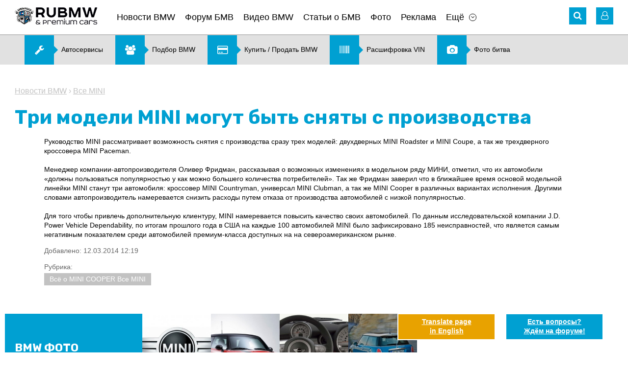

--- FILE ---
content_type: text/html; charset=UTF-8
request_url: https://www.rubmw.ru/news/tri-modeli-mini-mogut-byit-snyatyi-s-proizvodstva/
body_size: 10364
content:
<!doctype html>
<html>
<head>
	<meta http-equiv="content-type" content="text/html; charset=utf-8" />
	<meta http-equiv="X-UA-Compatible" content="IE=edge">
	<meta name="viewport" content="width=device-width, initial-scale=1" />
	<title>Три модели MINI могут быть сняты с производства :: Новости BMW :: Статьи, новости, видео о BMW со всего мира</title>
	<meta name="title" content="Три модели MINI могут быть сняты с производства :: Новости BMW :: Статьи, новости, видео о BMW со всего мира" />
	<meta name="keywords" content="mini, автомобилей, же, на, производства, намеревается, Фридман, популярностью

Для, низкой, качество" />
	<meta name="description" content="Три модели MINI могут быть сняты с производства" />
	<link rel="shortcut icon" href="/favicon.ico?v=2" />
	<link href="https://fonts.googleapis.com/css?family=Rubik:400,500,700" rel="stylesheet">
	<link rel='stylesheet' href='/design/font-awesome.min.css' type='text/css' media='all' />
	<link rel='stylesheet' href='/design/jquery.bxslider.css?v=2' type='text/css' media='all' />
	<link rel='stylesheet' href='/design/style.css?v=99' type='text/css' media='all' />
	<link rel='stylesheet' href='/design/chosen.css' type='text/css' media='all' />
	<link rel="stylesheet" type="text/css" href="/scripts/fancybox/jquery.fancybox.css" media="screen" />
	<link rel="stylesheet" type="text/css" href="/design/fotorama.css">
	<link href="/scripts/uploadify/fileuploader.css?v=2" rel="stylesheet" type="text/css">	
	<link rel="canonical" href="https://www.rubmw.ru/news/tri-modeli-mini-mogut-byit-snyatyi-s-proizvodstva/">
	<!-- Yandex.RTB -->
	<script>window.yaContextCb=window.yaContextCb||[]</script>
	<script src="https://yandex.ru/ads/system/context.js" async></script>
</head>
<body class="page page-news-post">
	<div id="main">
	<!-- HEADER -->
	<div id="header-banner" class="banner"></div>
	<header id="site-header">
		<div class="wrapper">
			<div class="header-nav clearfix">
				<!-- Mobile Menu -->
				<div id="mobile-menu">
					<a href="#" class="icon-menu"><i class="fa fa-bars" aria-hidden="true"></i></a>
					<div class="mobile-menu-panel">
						<button class="close-menu"><i class="fa fa-angle-left" aria-hidden="true"></i></button>
						<div id="mobile-logo"><a href="/" onclick="FilterChange('', '')"><img src="/pictures/logo.png" alt="Главная"></a></div>
						<div class="mobile-login-links"> 
							<i class="fa fa-user-o" aria-hidden="true"></i>
							<noindex>
									<span>                  
		<a rel="nofollow" href="/private/auth/">Войти на сайт</a><br />
		<a rel="nofollow" href="/private/registration/">Регистрация</a>
	</span>
							</noindex>
						</div>
						<nav class="sitenav"></nav>
					</div>
				</div>
				<!-- //#mobile-menu -->
				<!-- Logo -->
				<div id="logo" class="alignleft"><a href="/" onclick="FilterChange('', '')"><img title="Главная" src="/pictures/logo.png" alt="RU BMW БМВ"></a></div>
				<!-- Main Menu -->
				<nav id="main-menu" class="sitenav alignleft">
					<ul><li><a href="/news/">Новости BMW</a></li><li><a href="/forum/">Форум БМВ</a></li><li><a href="/videobmw/">Видео BMW</a></li><li><a href="/articles/">Статьи о БМВ</a></li><li><a href="/photoalbum/">Фото</a></li><li><a href="/advertising/">Реклама</a></li><li class="has-children"><a href="#" class="menu-item-has-children">Ещё</a><ul class="sub-menu"><li><a href="/autonews/">Автоновости</a></li><li><a href="/users/">Пользователи</a></li><li><a href="/kupitibmw/">Купить, продать BMW</a></li><li><a href="/podbor-bmw/">Подбор BMW</a></li><li><a href="/photovotes/">Фото битва</a></li><li><a href="/vincode/">Расшифровка VIN</a></li><li><a href="/options/">Коды BMW</a></li><li><a href="/docs/">Документация</a></li><li><a href="/testdrive/">Тест-драйв</a></li><li><a href="/servisibmw/">Карта автоточек</a></li></ul></li></ul>	
				</nav>
				<div class="header-icons alignright">
					<!-- Search -->
					<div id="search" class="header-icon">
	<i class="fa fa-search" aria-hidden="true"></i>
	<form role="search" method="get" id="global_search_form" action="/all/search/" class="hidden_el" onsubmit="return SearchFormSubmit();">
		<label><input id="global_search_form_words" class="search-field" placeholder="Поиск..." value="" type="search"></label>
		<input type="submit" title="Найти">
	</form>
</div>					<!-- //#search-->
					<noindex>
						<!-- Login -->
							<!-- Unregistered user --> 
	<div id="login" class="header-icon">
		<i class="fa fa-user-o" aria-hidden="true"></i>
		<div class="user-login hidden_el">
			<div class="login-links login-nav"> 
				<a rel="nofollow" href="/private/registration/">Регистрация</a> <br />
				<a rel="nofollow" href="/private/recovery/">Забыли пароль?</a>
			</div>
			<div class="form-login login-nav">
				<form method="post" action="/private/">
					<input class="field" placeholder="Ник" value="" name="user" type="text" />
					<input name="pass" class="field" placeholder="Пароль" value="" type="password" />
					<input name="submit" value="Ok" type="submit" />
					<input type="hidden" name="autorization_check" value="1" />
					<input type="hidden" name="remember" value="1" />
				</form>
			</div>
			<!-- //.form-login-->
		</div>
	</div>
						<!-- //#login-->
					</noindex>
				</div>
				<!-- //.header-icons-->
			</div>
			<!-- //.header-nav-->
			<!-- Dropdown Filter -->
						<!-- //#dropdown_filter-->
		</div>
		<!-- //.wrapper-->
	</header>

	<div class="banner hidden-mobile"><noindex><div id="banner2_container"><script data-ad-client="ca-pub-5752147721853145" async src="https://pagead2.googlesyndication.com/pagead/js/adsbygoogle.js"></script></div></noindex><!-- Menu2 --><div class="menu2 sitenav clearfix"><ul><li><a href="/servisibmw/"><i class="fa fa-wrench" aria-hidden="true"></i><span>Автосервисы</span></a></li><li><a href="/podbor-bmw/"><i class="fa fa-users" aria-hidden="true"></i><span>Подбор BMW</span></a></li><li><a href="/kupitibmw/"><i class="fa fa-credit-card" aria-hidden="true"></i><span>Купить &#47; Продать BMW</span></a></li><li><a href="/vincode/"><i class="fa fa-barcode" aria-hidden="true"></i><span>Расшифровка VIN</span></a></li><li><a href="/photovotes/"><i class="fa fa-camera" aria-hidden="true"></i><span>Фото битва</span></a></li></ul></div><!-- //.menu2 --></div>

	<!-- CONTENT -->
	<div id="site-content">
		<div class="wrapper">

			<section class="width-cut">

	<!-- CONTROLS -->
	<div id="section-controls">
		<a href="#" class="arrow_up scroll"><i class="fa fa-angle-up" aria-hidden="true"></i></a>
		<a href="#" class="arrow_down scroll"><i class="fa fa-angle-down" aria-hidden="true"></i></a>
	</div>

	<!-- Breadcrumbs -->
	<nav class="breadcrumbs">
		<a href="/news/">Новости BMW</a>
					&rsaquo;
			<a href="/news/mini/allmini/" onclick="FilterChange('mini', 'allmini')">Все MINI</a>
			</nav>

	<h1>Три модели MINI могут быть сняты с производства</h1>

	<article class="article-content">
				<p>
 Руководство MINI рассматривает возможность снятия с производства сразу трех моделей: двухдверных MINI  Roadster и MINI  Coupe, а так же трехдверного кроссовера MINI Paceman.<br />
 <br />
 Менеджер компании-автопроизводителя Оливер Фридман, рассказывая о возможных изменениях в модельном ряду МИНИ, отметил, что их автомобили &laquo;должны пользоваться популярностью у как можно большего количества потребителей&raquo;. Так же  Фридман заверил что в ближайшее время основой модельной линейки MINI станут три автомобиля: кроссовер MINI Countryman, универсал MINI  Clubman, а так же MINI  Cooper в различных вариантах исполнения. Другими словами автопроизводитель намеревается снизить расходы путем отказа от производства автомобилей с низкой популярностью.<br />
 <br />
 Для того чтобы привлечь дополнительную клиентуру, MINI намеревается повысить качество своих автомобилей. По данным исследовательской компании J.D. Power Vehicle Dependability, по итогам прошлого года в США на каждые 100 автомобилей MINI было зафиксировано 185 неисправностей, что является самым негативным показателем среди автомобилей премиум-класса доступных на на североамериканском рынке.</p>
					<p class="date">Добавлено: 12.03.2014 12:19</p>
		
					<div class="article-sections">
				<div class="title">Рубрика:</div> 
									<a href="/news/mini/allmini/" onclick="FilterChange('mini', 'allmini')">Всё о MINI COOPER Все MINI</a> 
							</div>
				
				
	</article><!-- //.article-content -->

</section><!-- //.width-cut-->


	<section id="photogallery" class="box-gallery">
		<ul class="gallery clearfix">
			<noindex><li class="title-gallery"><a rel="nofollow" href="/photoalbum/">BMW Фото</a></li></noindex>
							<li><a href="/pictures/content/2014_03/22843_large.jpg" target="_blank" class="fancybox" rel="item-gallery"><img src="/pictures/content/2014_03/22843_small.jpg" alt="Три модели MINI могут быть сняты с производства" title="Три модели MINI могут быть сняты с производства" /></a></li>
							<li><a href="/pictures/content/2014_03/22844_large.jpg" target="_blank" class="fancybox" rel="item-gallery"><img src="/pictures/content/2014_03/22844_small.jpg" alt="Три модели MINI могут быть сняты с производства" title="Три модели MINI могут быть сняты с производства" /></a></li>
							<li><a href="/pictures/content/2014_03/22845_large.jpg" target="_blank" class="fancybox" rel="item-gallery"><img src="/pictures/content/2014_03/22845_small.jpg" alt="Три модели MINI могут быть сняты с производства" title="Три модели MINI могут быть сняты с производства" /></a></li>
							<li><a href="/pictures/content/2014_03/22846_large.jpg" target="_blank" class="fancybox" rel="item-gallery"><img src="/pictures/content/2014_03/22846_small.jpg" alt="Три модели MINI могут быть сняты с производства" title="Три модели MINI могут быть сняты с производства" /></a></li>
					</ul>
	</section>


<section class="width-cut">
	<div class="meta-article clearfix">

		
			<!-- Comment Button -->
						
			<button class="comment-button alignleft">Комментарии  <i class="fa fa-angle-down" aria-hidden="true"></i></button>

					
		<!-- Share -->
		<div class="share-buttons alignright">
			<noindex>
				&nbsp;
			</noindex>
		</div>

	</div>
</section><!-- //.width-cut-->

<div class="banner"></div>


	<section class="width-cut">

		<!-- List Comments -->
		<div id="ccomm" style="display:none;">

	<div id="comment_list">
					<p>&nbsp;</p>
			<p><strong>Комментариев пока нет. Вы можете оставить комментарий первым.</strong></p>
			<p>&nbsp;</p>
		    </div>


</div>

<div id="ccomm_inp" style="display:;">
	
	<h2 class="comment-title" id="ccomm_title">Добавить комментарий</h2>
	
	<div id="cform_status">
			</div>
	
		
		<p>Только зарегистрированные пользователи могут оставлять комментарии.<br />Вам необходимо <a href="/private/auth/">авторизоваться</a> (войти на сайт под полученным ранее ником и паролем).<br />Если вы впервые на сайте, зарегистрируйтесь при помощи <a href="/private/registration/">формы регистрации</a>.</p>
		
	</div>

		  
	</section><!-- //.width-cut-->


<div class="banner"></div>

	<section class="width-cut">
		<div class="box-border-top">
			<h2 class="title-box">Другие публикации рубрики "<a href="/news/">Новости BMW</a>"</h2>
			<div class="list-news2 clearfix">
										<div class="news-box">
							<a href="/news/bmw-m2-poluchit-karbonovyie-elementyi-kuzova/" class="feature-img" title="BMW M2 получит карбоновые элементы кузова :: BMW :: M серия :: Все BMW M"><img src="/pictures/content/2014_03/22847_medium.jpg" alt="BMW M2 получит карбоновые элементы кузова BMW M серия Все BMW M" ></a>
							<div class="news-exceprt">
								<h3><a href="/news/bmw-m2-poluchit-karbonovyie-elementyi-kuzova/" class="news-title">BMW M2 получит карбоновые элементы кузова</a></h3>
								<p>Как уже сообщалось ранее, баварцы приступили к испытаниям первых прототипов нового купе BMW M2. И хотя разговоры о &laquo;заряженной двойке&raquo; появились задолго до официальной премьеры автомобиля, сведений о нем до сих пор не так уж и много.

Стало известно, что баварцы оснастили BMW M2 тем же...</p>
							</div><!-- //.news-exceprt -->
						</div><!-- //.news-box -->
										<div class="news-box">
							<a href="/news/kabriolet-bmw-4-series-ot-ac-schnitzer/" class="feature-img" title="Кабриолет BMW 4 Series от AC Schnitzer :: BMW :: 4 серия :: F33"><img src="/pictures/content/2014_03/22829_medium.jpg" alt="Кабриолет BMW 4 Series от AC Schnitzer BMW 4 серия F33" ></a>
							<div class="news-exceprt">
								<h3><a href="/news/kabriolet-bmw-4-series-ot-ac-schnitzer/" class="news-title">Кабриолет BMW 4 Series от AC Schnitzer</a></h3>
								<p>Вслед за компанией Alpina, презентовавшей собственный тюнинг-пакет для кабриолета BMW четвертой серии, о себе заявило и именитое немецкое тюнинг-ателье AC Schnitzer. Немецкими мастерами тюнинга была увеличена мощность практически каждого силового агрегата и подготовлен комплект эксклюзивных аксессуа...</p>
							</div><!-- //.news-exceprt -->
						</div><!-- //.news-box -->
										<div class="news-box">
							<a href="/news/bmw-i8-postupit-v-prodazhu-v-iyune/" class="feature-img" title="BMW i8 поступит в продажу в июне :: BMW :: BMW i :: Все BMW i"><img src="/pictures/content/2014_03/22824_medium.jpg" alt="BMW i8 поступит в продажу в июне BMW BMW i Все BMW i" ></a>
							<div class="news-exceprt">
								<h3><a href="/news/bmw-i8-postupit-v-prodazhu-v-iyune/" class="news-title">BMW i8 поступит в продажу в июне</a></h3>
								<p>Стало известно что гибридный суперкар BMW i8 поступит в продажу в июне текущего года. Его стоимость будет начинаться с отметки 126 000 евро. Как сообщили представители компании БМВ, запуск автомобиля в серийное производство состоится через, а в начале июня первые экземпляры начнут поступать в дилерс...</p>
							</div><!-- //.news-exceprt -->
						</div><!-- //.news-box -->
							</div><!-- //.list-news2 -->
		</div><!-- //.box-border-top -->
	</section><!-- //.width-cut-->

<div class="banner"></div>

<!-- Recent themes, comments -->
<div class="width-cut">
	<section id="recent-posts" class="recent-items feature-box clearfix">
		<!-- Latest themes -->
		
	<div class="latest-themes alignleft">
		 <noindex> 		<h2 class="title-box"><a  rel="nofollow" href="/forum/">Последние темы форума</a></h2>

					<article class="post_item">
				<a href="/tehvoprosibmw-forum/oshibka-a559/"  rel="nofollow" class="item-prev" title="Ошибка A559 :: BMW :: X1 серия :: E84"><img src="/pictures/content/2013_09/17718_smallest.jpg" alt="Ошибка A559 BMW X1 серия E84" title="Ошибка A559 :: BMW :: X1 серия :: E84" /></a>
				<div class="article-meta">
					<h4><a class="section"  rel="nofollow" href="/tehvoprosibmw-forum/x1seriya/e84/" onclick="FilterChange('x1seriya', 'e84')">E84</a> <i class="fa fa-angle-right" aria-hidden="true"></i> <a  rel="nofollow" href="/tehvoprosibmw-forum/oshibka-a559/" title="Ошибка A559 :: BMW :: X1 серия :: E84">Ошибка A559</a></h4>
					<div class="theme-data">
						<time><i class="fa fa-clock-o" aria-hidden="true"></i> 18.01.2026 </time>
						<span class="meta-link"><i class="fa fa-comment-o" aria-hidden="true"></i> 0</span>
						<a href="/users/An_60/"  rel="nofollow" class="meta-link"><i class="fa fa-user-o" aria-hidden="true"></i> An_60</a>
					</div>
					<!-- //.theme-data -->
				</div>
				<!-- //.article-meta -->
			</article>
					<article class="post_item">
				<a href="/discussion-forum/quesito-su-vin-wmw31dk0002v02734/"  rel="nofollow" class="item-prev" title="quesito su VIN WMW31DK0002V02734 :: BMW :: Всё о MINI COOPER :: Все MINI"><img src="/pictures/content/2017_01/39042_smallest.jpg" alt="quesito su VIN WMW31DK0002V02734 BMW Всё о MINI COOPER Все MINI" title="quesito su VIN WMW31DK0002V02734 :: BMW :: Всё о MINI COOPER :: Все MINI" /></a>
				<div class="article-meta">
					<h4><a class="section"  rel="nofollow" href="/discussion-forum/mini/allmini/" onclick="FilterChange('mini', 'allmini')">Все MINI</a> <i class="fa fa-angle-right" aria-hidden="true"></i> <a  rel="nofollow" href="/discussion-forum/quesito-su-vin-wmw31dk0002v02734/" title="quesito su VIN WMW31DK0002V02734 :: BMW :: Всё о MINI COOPER :: Все MINI">quesito su VIN WMW31DK0002V02734</a></h4>
					<div class="theme-data">
						<time><i class="fa fa-clock-o" aria-hidden="true"></i> 05.01.2026 </time>
						<span class="meta-link"><i class="fa fa-comment-o" aria-hidden="true"></i> 1</span>
						<a href="/users/pilot1981/"  rel="nofollow" class="meta-link"><i class="fa fa-user-o" aria-hidden="true"></i> pilot1981</a>
					</div>
					<!-- //.theme-data -->
				</div>
				<!-- //.article-meta -->
			</article>
					<article class="post_item">
				<a href="/discussion-forum/podskajite-pojaluysta-bmv-e46-zagorelis-tormozai-na-paneli-priborov/"  rel="nofollow" class="item-prev" title="Подскажите пожалуйста БМВ е46 загорелись тормоза,и на панели приборов :: BMW :: 3 серия :: E46"><img src="/pictures/content/2025_11/52992_smallest.jpg" alt="Подскажите пожалуйста БМВ е46 загорелись тормоза,и на панели приборов BMW 3 серия E46" title="Подскажите пожалуйста БМВ е46 загорелись тормоза,и на панели приборов :: BMW :: 3 серия :: E46" /></a>
				<div class="article-meta">
					<h4><a class="section"  rel="nofollow" href="/discussion-forum/3seriya/e46/" onclick="FilterChange('3seriya', 'e46')">E46</a> <i class="fa fa-angle-right" aria-hidden="true"></i> <a  rel="nofollow" href="/discussion-forum/podskajite-pojaluysta-bmv-e46-zagorelis-tormozai-na-paneli-priborov/" title="Подскажите пожалуйста БМВ е46 загорелись тормоза,и на панели приборов :: BMW :: 3 серия :: E46">Подскажите пожалуйста БМВ е46 загорелись тормоза,и на панели приборов</a></h4>
					<div class="theme-data">
						<time><i class="fa fa-clock-o" aria-hidden="true"></i> 03.11.2025 </time>
						<span class="meta-link"><i class="fa fa-comment-o" aria-hidden="true"></i> 1</span>
						<a href="/users/Alexeyjurjsan/"  rel="nofollow" class="meta-link"><i class="fa fa-user-o" aria-hidden="true"></i> Alexeyjurjsan</a>
					</div>
					<!-- //.theme-data -->
				</div>
				<!-- //.article-meta -->
			</article>
					<article class="post_item">
				<a href="/tehvoprosibmw-forum/zdravstvuyte-kak-uznat-nomer-kraski-na-bmv-h5/"  rel="nofollow" class="item-prev" title="Здравствуйте как узнать номер краски на бмв х5 :: BMW :: X5 серия :: G05"><img src="/pictures/content/2025_10/52973_smallest.jpg" alt="Здравствуйте как узнать номер краски на бмв х5 BMW X5 серия G05" title="Здравствуйте как узнать номер краски на бмв х5 :: BMW :: X5 серия :: G05" /></a>
				<div class="article-meta">
					<h4><a class="section"  rel="nofollow" href="/tehvoprosibmw-forum/x5seriya/g05/" onclick="FilterChange('x5seriya', 'g05')">G05</a> <i class="fa fa-angle-right" aria-hidden="true"></i> <a  rel="nofollow" href="/tehvoprosibmw-forum/zdravstvuyte-kak-uznat-nomer-kraski-na-bmv-h5/" title="Здравствуйте как узнать номер краски на бмв х5 :: BMW :: X5 серия :: G05">Здравствуйте как узнать номер краски на бмв х5</a></h4>
					<div class="theme-data">
						<time><i class="fa fa-clock-o" aria-hidden="true"></i> 16.10.2025 </time>
						<span class="meta-link"><i class="fa fa-comment-o" aria-hidden="true"></i> 1</span>
						<a href="/users/Sanich7468/"  rel="nofollow" class="meta-link"><i class="fa fa-user-o" aria-hidden="true"></i> Sanich7468</a>
					</div>
					<!-- //.theme-data -->
				</div>
				<!-- //.article-meta -->
			</article>
					<article class="post_item">
				<a href="/tehvoprosibmw-forum/padaet-temperatura-dvigatelya-pri-vklyuchenii-pechki/"  rel="nofollow" class="item-prev" title="Падает температура двигателя при включении печки. :: BMW :: X3 серия :: F25"><img src="/pictures/content/2014_02/22065_smallest.jpg" alt="Падает температура двигателя при включении печки. BMW X3 серия F25" title="Падает температура двигателя при включении печки. :: BMW :: X3 серия :: F25" /></a>
				<div class="article-meta">
					<h4><a class="section"  rel="nofollow" href="/tehvoprosibmw-forum/x3seriya/f25/" onclick="FilterChange('x3seriya', 'f25')">F25</a> <i class="fa fa-angle-right" aria-hidden="true"></i> <a  rel="nofollow" href="/tehvoprosibmw-forum/padaet-temperatura-dvigatelya-pri-vklyuchenii-pechki/" title="Падает температура двигателя при включении печки. :: BMW :: X3 серия :: F25">Падает температура двигателя при включении печки.</a></h4>
					<div class="theme-data">
						<time><i class="fa fa-clock-o" aria-hidden="true"></i> 02.10.2025 </time>
						<span class="meta-link"><i class="fa fa-comment-o" aria-hidden="true"></i> 4</span>
						<a href="/users/Olegx3/"  rel="nofollow" class="meta-link"><i class="fa fa-user-o" aria-hidden="true"></i> Olegx3</a>
					</div>
					<!-- //.theme-data -->
				</div>
				<!-- //.article-meta -->
			</article>
				 </noindex> 	</div>

		<!-- //.latest-themes -->
		<!-- Latest comments -->
			<div class="latest-comments alignright">
		 <noindex> 			<h2 class="title-box">Последние комментарии</h2>
			<ul class="list-comments">
									<li>
						<a href="/kupitbmw-forum/okazyivaem-professionalnuyu-pomosch-v-vyibore-horoshego-bmw/page12/#comment-74377" title="Подбор BMW в Москве. Оказываем профессиональную помощь в выборе BMW."  rel="nofollow"><p>

Дорогие Друзья! Компания "Автодоверие" поздравляет Вас и Ваших близких...</p></a>
					</li>
									<li>
						<a href="/kupitbmw-forum/okazyivaem-professionalnuyu-pomosch-v-vyibore-horoshego-bmw/page12/#comment-74375" title="Подбор BMW в Москве. Оказываем профессиональную помощь в выборе BMW."  rel="nofollow"><p>Подбор автомобиля от компании "Автодоверие": http://adoverie.ru
Автомобиль...</p></a>
					</li>
									<li>
						<a href="/tehvoprosibmw-forum/stuk-pod-kapotom/#comment-74329" title="Стук под капотом"  rel="nofollow"><p>Не все. Я тогда Рольф Ультра заливал. Он, кстати, до сих пор с Инфинеумом и...</p></a>
					</li>
									<li>
						<a href="/tehvoprosibmw-forum/stuk-pod-kapotom/#comment-74327" title="Стук под капотом"  rel="nofollow"><p>Сейчас попробуй найди ещё масло с Инфинеумом. В основном все сидяти на Кита...</p></a>
					</li>
									<li>
						<a href="/tehvoprosibmw-forum/x3-f25-20-benzin-tryaska-pri-plavnom-razgone/#comment-74326" title="X3 F25 2.0 бензин Тряска при плавном разгоне"  rel="nofollow"><p>Здравствуйте. Смогли решить проблему? у меня такая же проблема началась, уж...</p></a>
					</li>
									<li>
						<a href="/kupitbmw-forum/okazyivaem-professionalnuyu-pomosch-v-vyibore-horoshego-bmw/page12/#comment-74325" title="Подбор BMW в Москве. Оказываем профессиональную помощь в выборе BMW."  rel="nofollow"><p>Подбор автомобиля от компании "Автодоверие": http://adoverie.ru
Автомобиль...</p></a>
					</li>
							</ul>
		 </noindex> 	</div>
		<!-- //.latest-comments -->
	</section>
	<!-- //.recent-items -->		  
</div>
			<div class="banner"><noindex><div id="banner7_container"><!-- Yandex.RTB R-A-1797651-3 -->
<script>
window.yaContextCb.push(()=>{
 Ya.Context.AdvManager.render({
 "blockId": "R-A-1797651-3",
 "type": "fullscreen",
 "platform": "touch"
 })
})
</script></div></noindex></div>
		</div>
		<!-- //.wrapper-->
	</div>
	<!-- //#site-content-->

	<!-- FOOTER -->
	<footer id="site-footer">
		<div class="wrapper clearfix">
			<div class="social alignleft">
				<noindex>
																				<a href="https://vk.com/rubmw" title="Вконтакте" target="_blank" rel="nofollow"><i class="fa fa-vk" aria-hidden="true"></i></a>										<a href="https://www.youtube.com/user/theRuBMW" title="Youtube" target="_blank" rel="nofollow"><i class="fa fa-youtube" aria-hidden="true"></i></a>					<a href="/rss/" title="RSS" target="_blank" rel="nofollow"><i class="fa fa-rss" aria-hidden="true"></i></a>
				</noindex>
			</div>
			<!-- //.social-->
			<div class="counters alignleft">
				<noindex>
<!--LiveInternet counter-->
<script type="text/javascript">
<!--
document.write('<a href="//www.liveinternet.ru/click" rel="nofollow" ' + 'target="_blank"><img src="//counter.yadro.ru/hit?t14.11;r' + escape(document.referrer)+((typeof(screen)=="undefined")?"": ";s"+screen.width+"*"+screen.height+"*"+(screen.colorDepth? screen.colorDepth:screen.pixelDepth))+";u"+escape(document.URL)+ ";"+Math.random()+ '" alt="" title="LiveInternet: показано число просмотров за 24 часа, посетителей за 24 часа и за сегодня" ' + 'border="0" width="88" height="31" \/><\/a>');
//-->
</script>
<!--/LiveInternet-->
</noindex> 

<noindex><a href="//yandex.ru/cy?base=0&host=rubmw.ru" target="_blank" rel="nofollow"><img src="//www.yandex.ru/cycounter?rubmw.ru" width="88" height="31" alt="Яндекс цитирования" border="0" /></a></noindex>

<!-- Rating@Mail.ru counter -->
<script type="text/javascript">
var _tmr = window._tmr || (window._tmr = []);
_tmr.push({id: "2714145", type: "pageView", start: (new Date()).getTime()});
(function (d, w, id) {
 if (d.getElementById(id)) return;
 var ts = d.createElement("script"); ts.type = "text/javascript"; ts.async = true; ts.id = id;
 ts.src = (d.location.protocol == "https:" ? "https:" : "http:") + "//top-fwz1.mail.ru/js/code.js";
 var f = function () {var s = d.getElementsByTagName("script")[0]; s.parentNode.insertBefore(ts, s);};
 if (w.opera == "[object Opera]") { d.addEventListener("DOMContentLoaded", f, false); } else { f(); }
})(document, window, "topmailru-code");
</script><noscript><div style="position:absolute;left:-10000px;">
<img src="//top-fwz1.mail.ru/counter?id=2714145;js=na" style="border:0;" height="1" width="1" alt="Рейтинг@Mail.ru" />
</div></noscript>
<!-- //Rating@Mail.ru counter -->
<!-- Rating@Mail.ru logo -->
<noindex><a href="//top.mail.ru/jump?from=2714145" target="_blank" rel="nofollow">
<img src="//top-fwz1.mail.ru/counter?id=2714145;t=479;l=1" 
style="border:0;" height="31" width="88" alt="Рейтинг@Mail.ru" /></a></noindex>
<!-- //Rating@Mail.ru logo -->			</div>
			<!-- //.counters-->
							<div class="fixed-button">
					<noindex><a href="https://translate.google.com/translate?sl=ru&tl=en&js=n&ie=UTF-8&u=https%3A%2F%2Fwww.rubmw.ru%2Fnews%2Ftri-modeli-mini-mogut-byit-snyatyi-s-proizvodstva%2F" rel="nofollow" target="_blank" class="btn-trnslate"><span>Translate page <br />in English</span></a></noindex>
					<noindex><a href="/forum/" rel="nofollow" class="btn-forum"><span>Есть вопросы? <br />Ждём на форуме!</span></a></noindex>
				</div>
						<div class="copy">
				RU BMW &copy; 2026 | <a href="mailto:info@rubmw.ru">info@rubmw.ru</a><br /> 			</div>
		</div>
		<!-- //.wrapper-->
	</footer>
</div>
<!-- //#main-->
	<script type="text/javascript"> var lang='ru'; var nothing_found='Не найдено совпадений для'; </script>
    <script src="/scripts/jquery.js" type="text/javascript"></script>
    <script src="/scripts/plugins.min.js" type="text/javascript"></script>
    <script src="/scripts/jquery.easing.min.js" type="text/javascript"></script>
    <script src="/scripts/jquery.bxslider.min.js" type="text/javascript"></script>
    <script src="/scripts/slick.min.js" type="text/javascript"></script>
    <script src="/scripts/scripts.js" type="text/javascript"></script>
    <script src="/scripts/chosen.jquery.min.js" type="text/javascript"></script>
	<script src="/scripts/fancybox/jquery.fancybox.pack.js"></script>
	<script src="/scripts/fotorama.js"></script>
	<script src="/scripts/uploadify/ru_messages.js?v=2" type="text/javascript"></script>
	<script src="/scripts/uploadify/fileuploader.js?v=2" type="text/javascript"></script>
	<script src='https://www.google.com/recaptcha/api.js'></script>	
			<script type="text/javascript" src="/ckeditor/ckeditor.js"></script>
		<script src="/scripts/base.js?v=18" type="text/javascript"></script>
		<script src="/scripts/intercom.js" type="text/javascript"></script>
	<script src="/scripts/comments.js" type="text/javascript"></script>
			<script src="/scripts/photovotes.js" type="text/javascript"></script>
				<script src="/scripts/vincode.js" type="text/javascript"></script>
		<script src="/scripts/addLink.js" type="text/javascript"></script>

	
	
	<!-- Global site tag (gtag.js) - Google Analytics -->
<script async src="https://www.googletagmanager.com/gtag/js?id=UA-19964839-1"></script>
<script>
 window.dataLayer = window.dataLayer || [];
 function gtag(){dataLayer.push(arguments);}
 gtag('js', new Date());

 gtag('config', 'UA-19964839-1');
</script>

<!-- Yandex.Metrika counter -->
<script type="text/javascript" >
 (function(m,e,t,r,i,k,a){m[i]=m[i]||function(){(m[i].a=m[i].a||[]).push(arguments)};
 m[i].l=1*new Date();k=e.createElement(t),a=e.getElementsByTagName(t)[0],k.async=1,k.src=r,a.parentNode.insertBefore(k,a)})
 (window, document, "script", "https://mc.yandex.ru/metrika/tag.js", "ym");

 ym(498574, "init", {
 id:498574,
 clickmap:true,
 trackLinks:true,
 accurateTrackBounce:true,
 webvisor:true
 });
</script>
<noscript><div><img src="https://mc.yandex.ru/watch/498574" style="position:absolute; left:-9999px;" alt="" /></div></noscript>
<!-- /Yandex.Metrika counter -->
	<!-- Generation time: 0.114 sec. -->
</body>
</html>

--- FILE ---
content_type: text/html; charset=utf-8
request_url: https://www.google.com/recaptcha/api2/aframe
body_size: -87
content:
<!DOCTYPE HTML><html><head><meta http-equiv="content-type" content="text/html; charset=UTF-8"></head><body><script nonce="_UJ_EWRDHxJo-d7ML1JWhA">/** Anti-fraud and anti-abuse applications only. See google.com/recaptcha */ try{var clients={'sodar':'https://pagead2.googlesyndication.com/pagead/sodar?'};window.addEventListener("message",function(a){try{if(a.source===window.parent){var b=JSON.parse(a.data);var c=clients[b['id']];if(c){var d=document.createElement('img');d.src=c+b['params']+'&rc='+(localStorage.getItem("rc::a")?sessionStorage.getItem("rc::b"):"");window.document.body.appendChild(d);sessionStorage.setItem("rc::e",parseInt(sessionStorage.getItem("rc::e")||0)+1);localStorage.setItem("rc::h",'1769063570634');}}}catch(b){}});window.parent.postMessage("_grecaptcha_ready", "*");}catch(b){}</script></body></html>